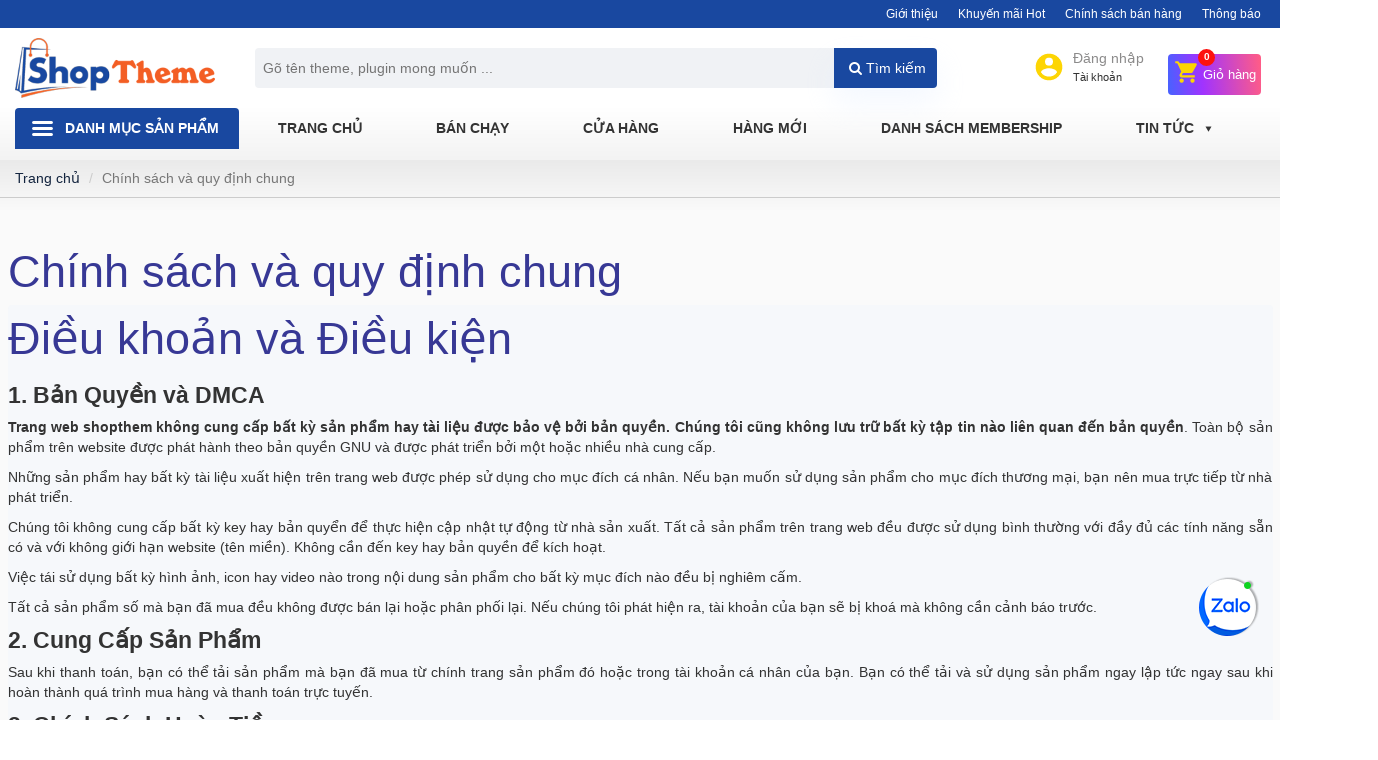

--- FILE ---
content_type: text/html; charset=UTF-8
request_url: https://shoptheme.com.vn/chinh-sach-va-quy-dinh-chung.html
body_size: 18266
content:
<!DOCTYPE html>
<!--[if IE 6]>
<html id="ie6" class="ie" dir="ltr" lang="vi">
<![endif]-->
<!--[if IE 7]>
<html id="ie7" class="ie" dir="ltr" lang="vi">
<![endif]-->
<!--[if IE 8]>
<html id="ie8" class="ie" dir="ltr" lang="vi">
<![endif]-->
<!--[if IE 9]>
<html class="ie" dir="ltr" lang="vi">
<![endif]-->
<!--[if !(IE 6) | !(IE 7) | !(IE 8)  ]><!-->
<html lang="vi">
<head>
    <meta charset="utf-8">
    <meta http-equiv="X-UA-Compatible" content="IE=edge">
    <meta name="viewport" content="width=device-width, initial-scale=1">
    <link href="https://shoptheme.com.vn/assets/images/favicon.png" rel="shortcut icon" />
    <!-- CSRF Token -->
    <meta name="csrf-token" content="gpUEmMpnclDFqKUUFna4QP1OANUykEjEz6tNDZx8">
    <!--[if lt IE 9]>
    <script src="https://shoptheme.com.vn/js/html5.js" type="text/javascript"></script>
    <script src="https://shoptheme.com.vn/js/selectivizr.js" type="text/javascript"></script>
    <script src="https://shoptheme.com.vn/js/css3-mediaqueries.js" type="text/javascript"></script>
    <![endif]-->
    <!--[if lt IE 10]>
    <script src="https://shoptheme.com.vn/js/matchMedia.js" type="text/javascript"></script>
    <![endif]-->
    <!--[if lt IE 11]>
    <link  rel="stylesheet" src="https://shoptheme.com.vn/css/css-ie.css">
    <![endif]-->
    <title>Chính sách và quy định chung | Shop Theme Wordpress mua bán theme, plugin giá rẻ</title>
<meta name="keywords" content="Chính sách và quy định chung,shop theme, cho theme, chợ wordpress,mua theme, mua plugin,chia sẻ" />
<meta name="description" content="Chính sách và quy định chung | Shop Theme Wordpress mua bán theme, plugin giá rẻ chính hãng 100% từ nhà cung cấp, hỗ trợ update trọn đời" />
<!--Facebook Seo-->
<meta property="og:title" content="Chính sách và quy định chung | Shop Theme Wordpress mua bán theme, plugin giá rẻ" />
<meta property="og:description" content="Chính sách và quy định chung | Shop Theme Wordpress mua bán theme, plugin giá rẻ chính hãng 100% từ nhà cung cấp, hỗ trợ update trọn đời" />
<meta property="og:url" content="http://shoptheme.com.vn/chinh-sach-va-quy-dinh-chung.html" />
<meta property="og:type" content="article" />
<meta property="og:image" content="https://shoptheme.com.vn/images/logo_1397577072.png" />
<link rel="canonical" href="https://shoptheme.com.vn/chinh-sach-va-quy-dinh-chung.html" />
	
<link href='//fonts.googleapis.com' rel='dns-prefetch'/>
<link href='//ajax.googleapis.com' rel='dns-prefetch'/>
<link href='//apis.google.com' rel='dns-prefetch'/>
<link href='//connect.facebook.net' rel='dns-prefetch'/>
<link href='//www.facebook.com' rel='dns-prefetch'/>
<link href='//twitter.com' rel='dns-prefetch'/>
<link href='//www.google-analytics.com' rel='dns-prefetch'/>
<link href='//www.googletagservices.com' rel='dns-prefetch'/>
<link href='//pagead2.googlesyndication.com' rel='dns-prefetch'/>
<link href='//googleads.g.doubleclick.net' rel='dns-prefetch'/>
<link href='//static.xx.fbcdn.net' rel='dns-prefetch'/>
<link href='//platform.twitter.com' rel='dns-prefetch'/>
<link href='//syndication.twitter.com' rel='dns-prefetch'/>
<base href="https://shoptheme.com.vn/"/>
<meta name="robots" content="index,follow,noodp" />
<meta name="author" content="Shop Theme" />
<meta name="copyright" content="Copyright&copy;2020 Shop Theme.　All Right Reserved. Thiết kế web bởi shoptheme.com.vn" />
<meta http-equiv="content-script-type" content="text/javascript" />
<meta http-equiv="content-style-type" content="text/css" />
<meta http-equiv="content-language" content="vi" />
<meta name="robots" content="notranslate"/>
<link rev="made" href="mailto:chowordpress@gmail.com" />
<meta name="distribution" content="global" />
<meta name="rating" content="general" />
<meta property="og:site_name" content="Shop Theme" />
<link rel="index" href="https://shoptheme.com.vn/" />
<script type='application/ld+json'>
{
	"@context":"http:\/\/schema.org",
	"@type":"WebSite",
	"@id":"#website",
	"url":"https://shoptheme.com.vn/",
	"name":"Shop Theme",
	"alternateName":"Shop Theme Wordpress mua bán theme, plugin giá rẻ",
	"potentialAction":{"@type":"SearchAction","target":"https://shoptheme.com.vn/?s={search_term_string}","query-input":"required name=search_term_string"
	}
	}
</script>
<script type='application/ld+json'>
{
	"@context":"http:\/\/schema.org",
	"@type":"Organization",
	"url":"https://shoptheme.com.vn/",
	"foundingDate": "2020",
	"founders": [
	 {
	 "@type": "Person",
	 "name": "Shop Theme"
	 }],
	 "address": {
	 "@type": "PostalAddress",
	 "streetAddress": "Hồ Chí Minh",
	 "addressLocality": "Hồ Chí Minh City",
	 "addressRegion": "Quận 10",
	 "postalCode": "700000",
	 "addressCountry": "Việt Nam"
	 },
	 "contactPoint": {
	 "@type": "ContactPoint",
	 "contactType": "customer support",
	 "telephone": "[+84869627564]",
	 "email": "chowordpress@gmail.com"
	 },
	"sameAs":["https:\/\/www.facebook.com\/test\/",
	"https:\/\/www.linkedin.com\/in\/chowordpress\/",
	"https:\/\/www.youtube.com\/user\/chowordpress",
	"https:\/\/twitter.com\/chowordpress"],
	"@id":"#organization",
	"name":"Shop Theme",
	"logo":"https://shoptheme.com.vn/assets/images/logo-shoptheme.png"
}
</script>    <!-- Styles -->
    
    <link rel="stylesheet" href="https://shoptheme.com.vn/assets/css/theme.min.css">
    <script type="text/javascript" src="https://shoptheme.com.vn/assets/js/jquery.theme.js"></script>
    
     
        <!-- <script type='text/javascript' src="https://shoptheme.com.vn/js/addthis_widget.js#pubid=ra-5e3e8f614cf664e1"></script> -->
            <script type="text/javascript">
        var islogin='';
        var ref='';var isiOS='';
        var isAndroid='';
        var isFreeShip='';
        var site = 'https://shoptheme.com.vn';
    </script>
     <!-- Google tag (gtag.js) -->
<script async src="https://www.googletagmanager.com/gtag/js?id=G-PSY9V5N8M3"></script>
<script>
  window.dataLayer = window.dataLayer || [];
  function gtag(){dataLayer.push(arguments);}
  gtag('js', new Date());

  gtag('config', 'G-PSY9V5N8M3');
</script>
    <!-- Google Tag Manager -->
<script>(function(w,d,s,l,i){w[l]=w[l]||[];w[l].push({'gtm.start':
    new Date().getTime(),event:'gtm.js'});var f=d.getElementsByTagName(s)[0],
    j=d.createElement(s),dl=l!='dataLayer'?'&l='+l:'';j.async=true;j.src=
    'https://www.googletagmanager.com/gtm.js?id='+i+dl;f.parentNode.insertBefore(j,f);
    })(window,document,'script','dataLayer','GTM-MPZLH3W');</script>
    <!-- End Google Tag Manager -->
        <script type="text/javascript">
        jQuery(document).ready(function($){
            var goToCartIcon = function($addTocartBtn){
                var $cartIcon = $(".my-cart-icon");
                var $image = $('<img width="30px" height="30px" src="' + $addTocartBtn.data("image") + '" alt=""/>').css({"position": "fixed", "z-index": "999"});
                $addTocartBtn.prepend($image);
                var position = $cartIcon.position();
                $image.animate({
                    top: position.top,
                    left: position.left
                }, 500 , "linear", function() {
                    $image.remove();
                });
            }
            $('.btn-cart-list').myCart({
                currencySymbol: '₫',
                classCartIcon: 'my-cart-icon',
                classCartBadge: 'my-cart-badge',
                classProductQuantity: 'my-product-quantity',
                classProductRemove: 'my-product-remove',
                classCheckoutCart: 'my-cart-checkout',
                classDeleteCart: 'my-cart-delete-all',
                linkProduct:'https://shoptheme.com.vn/cua-hang/',
                linkCheckOutProduct:'https://shoptheme.com.vn/checkout/',
                classBackCart: 'my-cart-back',
                affixCartIcon: true,
                showCheckoutModal: true,
                numberOfDecimals: 0,
                cartItems: [],
                clickOnAddToCart: function($addTocart){
                    const el = document.querySelector('#user');
                    goToCartIcon($addTocart);
                },
                addTocartPHP: function (products_id, totalQuantity,avariable) {
                    cartAction('add',products_id,totalQuantity,avariable);
                },
                deleteAllCart: function() {
                    cartAction('empty',1,2);
                },
                updateOutCart: function (products, totalQuantity,avariable) {
                    cartAction('update',products, totalQuantity,avariable);
                },
                removeProductID: function (products) {
                    cartAction('remove',products);
                },
                afterAddOnCart: function(products, totalPrice, totalQuantity) {
                },
                clickOnCartIcon: function($cartIcon, products, totalPrice, totalQuantity) {
                },
                checkoutCart: function(products, totalPrice, totalQuantity) {
                    location.href ='https://shoptheme.com.vn/cart/';
                },
                getDiscountPrice: function(products, totalPrice, totalQuantity) {
                    console.log("calculating discount", products, totalPrice, totalQuantity);
                    return totalPrice * 0.5;
                }
            });
        });
    </script>
    <meta name="_token" content="gpUEmMpnclDFqKUUFna4QP1OANUykEjEz6tNDZx8">
	
    <style>
        .fb_iframe_widget, .fb_iframe_widget span, .fb_iframe_widget span iframe[style]{
            width: auto!important;
            min-width: 399px;
        }
button.btn.btn-primary.tbl_load_more {
    padding: 10px 25px;
    position: relative;
    overflow: hidden;
    z-index: 2;
    border-radius: 4px;
    font-size: 17px;
    display: inline-block;
    border: none;
}
.top_header .logo-page {
    overflow: hidden;
}
@media  screen and (min-width: 900px) {
    .logo-page:before {
        content: "";
        position: absolute;
        left: -665px;
        top: -460px;
        width: 220px;
        height: 15px;
        background-color: rgba(255, 255, 255, .5);
        -webkit-transform: rotate(-45deg);
        -moz-transform: rotate(-45deg);
        -ms-transform: rotate(-45deg);
        -o-transform: rotate(-45deg);
        transform: rotate(-45deg);
        -webkit-animation: searchLights 1.5s ease-out 1s infinite;
        -o-animation: searchLights 1.5s ease-out 1s infinite;
        animation: searchLights 1.5s ease-out 1s infinite;
    }
}

@-webkit-keyframes searchLights {
    0% {
        left: -100px;
        top: 0;
    }
    to {
        left: 250px;
        top: 0;
    }
}

@-o-keyframes searchLights {
    0% {
        left: -100px;
        top: 0;
    }
    to {
        left: 250px;
        top: 0;
    }
}

@-moz-keyframes searchLights {
    0% {
        left: -100px;
        top: 0;
    }
    to {
        left: 250px;
        top: 0;
    }
}

@keyframes  searchLights {
    0% {
        left: -100px;
        top: 0;
    }
    to {
        left: 250px;
        top: 0;
    }
}
#selling_sale_home .product-item {
    max-height: 91px;
}
    </style>
</head>
<body class="client_body">
    <!-- Google Tag Manager (noscript) -->
<noscript><iframe src="https://www.googletagmanager.com/ns.html?id=GTM-MPZLH3W"
height="0" width="0" style="display:none;visibility:hidden"></iframe></noscript>
<!-- End Google Tag Manager (noscript) -->
<div id="app" class="page-site">
    <header class="header_site main-header" id="site_header">
        <div class="top_menu clear">
            <div class="container clear">
                <nav class="nav_top_bar clear">
                <ul id="topbar_menu_top" class="main-menu clear" itemscope itemtype="http://schema.org/SiteNavigationElement">
                            <li class="menu-item level1 ">
                    <a href="#" target="_self" rel="dofollow">Giới thiệu</a>
                                    </li>
                            <li class="menu-item level1 ">
                    <a href="#" target="_self" rel="dofollow">Khuyến mãi Hot</a>
                                    </li>
                            <li class="menu-item level1 ">
                    <a href="#" target="_self" rel="dofollow">Chính sách bán hàng</a>
                                    </li>
                            <li class="menu-item level1 ">
                    <a href="#" target="_self" rel="dofollow">Thông báo</a>
                                    </li>
                    </ul><!-- /.menu -->
    </nav>            </div>
        </div>
		<div class="header3" >
                <div class="top_header clear">
					<div class="container clear">
						<div class="header_head_group flex-container clear">
							<button type="button" class="navbar-toggle menu_mobile_header toggle-menu menu-left push-body jPushMenuBtn" data-toggle="collapse" data-target="#main_navigation" aria-expanded="false"> <span class="sr-only">Toggle navigation</span> <span class="bar1"></span> <span class="bar2"></span> <span class="bar3"></span> </button>
                            <div class="menu-top-left">
                                <div class="logo-page clear">
                                                                            <a class="logo" href="https://shoptheme.com.vn"><img src="https://shoptheme.com.vn/assets/images/logo-shoptheme.png" alt="Shop Theme Wordpress"/></a>
                                                                    </div>
                                <div class="box_search_header">
                                    <form id="search_mini_form" action="https://shoptheme.com.vn/search" method="get">
                                        <meta itemprop="target" content="https://shoptheme.com.vn/search?query_string={v}"/>
                                         <div class="form-search input-group">
                                            <input class="search_input" type="text" name="query_string" value="" class="input-group-field input-text" maxlength="50" autocomplete="off" placeholder="Gõ tên theme, plugin mong muốn ..."/>
                                            <button type="submit" id="tbl_search_header" title="search" class="icon-fallback-text">
                                                <i class="fa fa-search"></i> Tìm kiếm
                                            </button>
                                            <div id="search_autocomplete" class="search-autocomplete"></div>
                                         </div>
                                    </form>
                                </div>
                                <div class="icon_search_mobi mobile">
                                	<a href="javascript:void(0)" class="btn-search-mobi"><i class="fa fa-search" aria-hidden="true"></i></a>
                                </div>
                                <div class="mobile icon_cart_mobi">
                                    <a class="icon_cart_tbn_a" href="/cart" >
                                         <svg width="1em" height="1em" viewBox="0 0 24 24" class="iconCart_2ayd"><path fill-rule="evenodd" d="M8 18c-1.104 0-1.99.895-1.99 2 0 1.104.886 2 1.99 2a2 2 0 000-4m10 0c-1.104 0-1.99.895-1.99 2 0 1.104.886 2 1.99 2a2 2 0 000-4M4 2H1.999v1.999H4l3.598 7.588-1.353 2.451A2 2 0 008 17h12v-2H8.423a.249.249 0 01-.249-.25l.03-.121L9.102 13h7.449c.752 0 1.408-.415 1.75-1.029l3.574-6.489A1 1 0 0021 3.999H6.213l-.406-.854A1.997 1.997 0 004 2"></path></svg>
                                        <span class="basel-cart-totals">
                                            <span class="basel-cart-number badge badge-notify my-cart-badge">0</span>
                                            <span class="subtotal-divider">/</span>
                                            <span class="basel-cart-subtotal">
                                               <span id="price_total_view1" class="woocommerce-Price-amount amount">0 </span><span class="woocommerce-Price-currencySymbol">₫</span>
                                            </span>
                                        </span>
                                    </a>
                                </div>
                            </div>
                            <div class="menu-top-right">
                                <ul class="nav_login_resign_group_header clear">
                                    <li  class="customer-icon">
                                                                                    <a href="#myModal" class="r-lnk" data-toggle="modal" data-target="#myModal" data-backdrop="false">
                                                <svg xmlns="http://www.w3.org/2000/svg" viewBox="0 0 48 48" width="32" height="32"><g data-name="Layer 2"><g data-name="Layer 1"><path d="M24,4A20,20,0,1,0,44,24,20,20,0,0,0,24,4Zm0,6a6,6,0,1,1-6,6A6,6,0,0,1,24,10Zm0,28.4A14.4,14.4,0,0,1,12,32c.06-4,8-6.16,12-6.16S35.94,28,36,32A14.4,14.4,0,0,1,24,38.4Z"></path><path d="M0,0H48V48H0Z" fill="none"></path></g></g></svg>
                                                <span class="user_text">
                                                    <span class="text_txt">Đăng nhập</span>
                                                    <small>Tài khoản</small>
                                                </span>
                                            </a>
                                                                            </li>
                                                                        <li class="my-card my-cart-icon shopping-cart basel-cart-design-2">
                                        <a class="icon_cart_tbn_a" href="/checkout" >
                                           <span class="icon-cart-header">
                                                <svg width="1em" height="1em" viewBox="0 0 24 24" class="iconCart_2ayd"><path fill-rule="evenodd" d="M8 18c-1.104 0-1.99.895-1.99 2 0 1.104.886 2 1.99 2a2 2 0 000-4m10 0c-1.104 0-1.99.895-1.99 2 0 1.104.886 2 1.99 2a2 2 0 000-4M4 2H1.999v1.999H4l3.598 7.588-1.353 2.451A2 2 0 008 17h12v-2H8.423a.249.249 0 01-.249-.25l.03-.121L9.102 13h7.449c.752 0 1.408-.415 1.75-1.029l3.574-6.489A1 1 0 0021 3.999H6.213l-.406-.854A1.997 1.997 0 004 2"></path></svg>
                                           </span>
                                           <span class="title-cart">Giỏ hàng</span>
                                            <span class="basel-cart-totals">
                                                <span class="basel-cart-number badge badge-notify my-cart-badge">0</span>
                                                <span class="subtotal-divider">/</span>
                                                <span class="basel-cart-subtotal">
                                                   <span id="price_total_view1" class="woocommerce-Price-amount amount">0 </span><span class="woocommerce-Price-currencySymbol">₫</span>
                                                </span>
                                            </span>
                                        </a>
                                        <div class="dropdown-wrap-cat">
                                            <div class="dropdown-cat">
                                                <div class="widget woocommerce widget_shopping_cart">
                                                    <div class="widget_shopping_cart_content">
                                                                                                                <p class="woocommerce-mini-cart__total total"><strong>Tổng tiền:</strong> <span class="woocommerce-Price-amount amount" id="price_total_view2">0 <span class="woocommerce-Price-currencySymbol">₫</span></span></p>
                                                        <p class="woocommerce-mini-cart__buttons buttons"><a href="https://shoptheme.com.vn/checkout/" class="button checkout wc-forward mini-cart-checkout">Thanh toán</a></p>
                                                    </div><!--widget_shopping_cart_content-->
                                                </div><!--widget_shopping_cart-->
                                            </div><!--dropdown-cat-->
                                        </div><!--dropdown-wrap-cat-->
                                    </li>
                                </ul>
                            </div>
						</div>
					</div><!--container-->	
				</div><!--top_header-->
				<div class="header_bottom clear menu_nav_header"> 
					<div class="container clear">
                        <div class="menu_primary clear">
							<div class="menu_primary clear releted">
	<div class="nav_right container_right">
		<nav class="nav-main clear">
										<ul id="primary_menu_top" class="main-menu clear" itemscope itemtype="http://schema.org/SiteNavigationElement">
											<li class="menu-item level1 ">
							<a href="#" target="_self" rel="dofollow">Danh mục sản phẩm</a>
															<ul class="menu-item has-sub">
																			<li class="sub-menu-item level2 ">
																							<a target="_self" rel="dofollow" href="/wordpress-themes.html">Wordpress Themes</a>
																																</li>
																			<li class="sub-menu-item level2 ">
																							<a target="_self" rel="dofollow" href="/wordpress-plugins.html">Wordpress Plugins</a>
																																</li>
																			<li class="sub-menu-item level2 ">
																							<a target="_self" rel="dofollow" href="/plugins-code-tay.html">Plugins code tay</a>
																																</li>
																			<li class="sub-menu-item level2 ">
																							<a target="_self" rel="dofollow" href="/mua-theme.html">Mua theme</a>
																																</li>
																			<li class="sub-menu-item level2 ">
																							<a target="_self" rel="dofollow" href="/mien-phi-hang-tuan.html">Miễn phí hàng tuần</a>
																																</li>
																	</ul><!-- /.sub-menu -->
													</li>
											<li class="menu-item level1 ">
							<a href="/" target="_self" rel="dofollow">Trang chủ</a>
													</li>
											<li class="menu-item level1 ">
							<a href="/ban-chay.html" target="_self" rel="dofollow">Bán chạy</a>
													</li>
											<li class="menu-item level1 ">
							<a href="/cua-hang" target="_self" rel="dofollow">Cửa hàng</a>
													</li>
											<li class="menu-item level1 ">
							<a href="https://shoptheme.com.vn/mau-web-thiet-ke-san.html" target="_self" rel="dofollow">Hàng mới</a>
													</li>
											<li class="menu-item level1 ">
							<a href="/danh-sach-membership.html" target="_self" rel="dofollow">Danh sách membership</a>
															<ul class="menu-item has-sub">
																			<li class="sub-menu-item level2 ">
																							<a target="_self" rel="dofollow" href="item/goi-tai-item-1-thang.html">Gói tải item 1 tháng</a>
																																</li>
																			<li class="sub-menu-item level2 ">
																							<a target="_self" rel="dofollow" href="/danh-sach-membership/goi-tai-item-1-nam.html">Gói tải item 1 năm</a>
																																</li>
																			<li class="sub-menu-item level2 ">
																							<a target="_self" rel="dofollow" href="/danh-sach-membership/goi-tai-item-tron-doi.html">Gói tải item trọn đời</a>
																																</li>
																	</ul><!-- /.sub-menu -->
													</li>
											<li class="menu-item level1 has_level1">
							<a href="/tin-tuc" target="_self" rel="dofollow">Tin tức</a>
															<ul class="menu-item has-sub">
																			<li class="sub-menu-item level2 ">
																							<a target="_self" rel="dofollow" href="/khuyen-mai.html">Khuyến mãi</a>
																																</li>
																			<li class="sub-menu-item level2 ">
																							<a target="_self" rel="dofollow" href="/cam-nang-kien-thuc.html">Cẩm nang kiến thức</a>
																																</li>
																			<li class="sub-menu-item level2 ">
																							<a target="_self" rel="dofollow" href="/chia-se.html">Chia sẻ</a>
																																</li>
																	</ul><!-- /.sub-menu -->
													</li>
											<li class="menu-item level1 ">
							<a href="/lien-he" target="_self" rel="dofollow">Liên hệ</a>
													</li>
									</ul><!-- /.menu -->
					</nav><!--nav-main-->
	</div>
</div>
						</div><!--menu_primary-->
					</div>	
				</div>
		</div><!--header3-->	
    </header><!--header-site-->
    <div class="main-container main-body clear" id="main-container">
        
        <main id="site-content" class="site-content clear">
        <div id="public-main" class="clear body_content_inc">
            <div class="breadcrumbs-group-container clear">
    <div class="container clear">
        <div class="breadcrumbs_top_page clear">
            <div class="breadcrumbs-item fl">
                <ol class="breadcrumb">
        
                            <li class="breadcrumb-item"><a href="https://shoptheme.com.vn">Trang chủ</a></li>
            
        
                            <li class="breadcrumb-item active">Chính sách và quy định chung</li>
            
            </ol>


            </div>
        </div>
    </div>
</div>
<!--home-index-->
<div class="main_content clear">
    <div class="container clear">
        <div class="body-container border-group clear">
            <section id="section" class="section clear">
                <div class="group-section-wrap clear row">
                    <div class="leftContent col-xs-12 col-sm-12 col-md-12">
                        <div class="row row-content">
                            <div class="listNews clear">
                                <h1 class="title_product"><span>Chính sách và quy định chung</span></h1>
                                <div class="description hidden">
                                    
                                </div>
                                <div class="contentNews news_page_gs boxImg clear">
                                                                        <div class="entry-post entry_content_details entry_content_news clear">
                                        <div class=" hidden likeButton firts_like clear">
                                            <div class="l author_pulic">
                                                <span class="title_rat">Đánh giá bài viết:</span><span class="rating r-5" title="Rated 5"></span> <span class="dot">. Bởi:</span> <span class="pople">Sơn Tùng</span>                                            </div>
                                            <div class="fbLikeButton r">
                                                <ul class="social_like_single social_end_content clear">
                                                    <li class="linkin">
                                                        <script type="IN/Share" data-url="https://shoptheme.com.vn/chinh-sach-va-quy-dinh-chung.html"></script>
                                                    </li>
                                                    <li class="twitter_btn">
                                                        <a href="https://twitter.com/share" class="twitter-share-button" data-url="https://shoptheme.com.vn/chinh-sach-va-quy-dinh-chung.html" rel="nofollow">Tweet</a>
                                                    </li>
                                                    <li class="fb_btn fb-like-tbn">
                                                        <div class="fb-like" data-href="https://shoptheme.com.vn/chinh-sach-va-quy-dinh-chung.html" data-layout="button_count" data-action="like" data-show-faces="true" data-share="false"></div>
                                                    </li>
                                                    <li class="fb_btn fb-share-tbn">
                                                        <div class="fb-share-button" data-href="https://shoptheme.com.vn/chinh-sach-va-quy-dinh-chung.html" data-layout="button_count" data-size="small" data-mobile-iframe="true"></div>
                                                    </li>

                                                </ul>
                                                <!--social_tbl_like_group-->
                                            </div>
                                        </div>
                                        <!--likeButton-->
                                        <div class="clear details-sumary">
                                            <!--?xml encoding="utf-8" ?-->
<h1>Điều khoản và Điều kiện</h1>

<h3 id="1">1. Bản Quyền và DMCA</h3>

<p><strong>Trang web shopthem không cung cấp bất kỳ sản phẩm hay tài liệu được bảo vệ bởi bản quyền. Chúng tôi cũng không lưu trữ bất kỳ tập tin nào liên quan đến bản quyền</strong>. Toàn bộ sản phẩm trên website được phát hành theo bản quyền GNU và được phát triển bởi một hoặc nhiều nhà cung cấp.</p>

<p>Những sản phẩm hay bất kỳ tài liệu xuất hiện trên trang web được phép sử dụng cho mục đích cá nhân. Nếu bạn muốn sử dụng sản phẩm cho mục đích thương mại, bạn nên mua trực tiếp từ nhà phát triển.</p>

<p>Chúng tôi không cung cấp bất kỳ key hay bản quyển để thực hiện cập nhật tự động từ nhà sản xuất. Tất cả sản phẩm trên trang web đều được sử dụng bình thường với đầy đủ các tính năng sẵn có và với không giới hạn website (tên miền). Không cần đến key hay bản quyền để kích hoạt.</p>

<p>Việc tái sử dụng bất kỳ hình ảnh, icon hay video nào trong nội dung sản phẩm cho bất kỳ mục đích nào đều bị nghiêm cấm.</p>

<p>Tất cả sản phẩm số mà bạn đã mua đều không được bán lại hoặc phân phối lại. Nếu chúng tôi phát hiện ra, tài khoản của bạn sẽ bị khoá mà không cần cảnh báo trước.</p>

<h3 id="2">2. Cung Cấp Sản Phẩm</h3>

<p>Sau khi thanh toán, bạn có thể tải sản phẩm mà bạn đã mua từ chính trang sản phẩm đó hoặc trong tài khoản cá nhân của bạn. Bạn có thể tải và sử dụng sản phẩm ngay lập tức ngay sau khi hoàn thành quá trình mua hàng và thanh toán trực tuyến.</p>

<h3 id="3">3. Chính Sách Hoàn Tiền</h3>

<p>Chúng tôi không hoàn tiền sau khi đơn hàng đã hoàn tất trừ trường hợp sản phẩm không thể sử dụng được bình thường.</p>

<p>Nếu sản phẩm không thể sử dụng được, chúng tôi sẽ cần thời gian để tìm hiểu và sửa lỗi. Nếu không, chúng tôi sẽ hoàn tiền lại cho bạn.</p>

<h3 id="4">4. Chính Sách Hỗ Trợ</h3>

<p>Chúng tôi tư vấn và hướng dẫn kỹ thuật miễn phí thông qua hệ thống email và hỗ trợ trực tuyến trên website. Ví dụ, chúng tôi có thể hỗ trợ trong việc cài đặt sản phẩm.</p>

<p>Chúng tôi không phải người sản xuất trực tiếp ra sản phẩm, nên khả năng hỗ trợ kỹ thuật có giới hạn.&nbsp;<strong>Chúng tôi không thay đổi tính năng của sản phẩm hay sửa lỗi sản phẩm từ nhà cung cấp.</strong></p>

<p>Nếu bạn cần hỗ trợ cài đặt hay cấu hình sản phẩm đã mua trên website, xin hãy liên hệ với chúng tôi.</p>                                        </div>
                                        <!--details-sumary-->
                                        <div class="likeButton firts_like clear">
                                            <div class="fbLikeButton r">
                                                <ul class="social_like_single social_end_content clear">
                                                    <li class="linkin">
                                                        <script type="IN/Share" data-url="https://shoptheme.com.vn/chinh-sach-va-quy-dinh-chung.html"></script>
                                                    </li>
                                                    <li class="twitter_btn">
                                                        <a href="https://twitter.com/share" class="twitter-share-button" data-url="https://shoptheme.com.vn/chinh-sach-va-quy-dinh-chung.html" rel="nofollow">Tweet</a>
                                                    </li>
                                                    <li class="fb_btn fb-like-tbn">
                                                        <div class="fb-like" data-href="https://shoptheme.com.vn/chinh-sach-va-quy-dinh-chung.html" data-layout="button_count" data-action="like" data-show-faces="true" data-share="false"></div>
                                                    </li>
                                                    <li class="fb_btn fb-share-tbn">
                                                        <div class="fb-share-button" data-href="https://shoptheme.com.vn/chinh-sach-va-quy-dinh-chung.html" data-layout="button_count" data-size="small" data-mobile-iframe="true"></div>
                                                    </li>

                                                </ul>
                                                <!--social_tbl_like_group-->
                                            </div>
                                        </div>
                                        <!--likeButton-->


                                        



                                    <div class="clear comment-facebook">
                                        <div class="fb-comments" data-href="https://shoptheme.com.vn/chinh-sach-va-quy-dinh-chung.html" data-width="100%" data-numposts="5" data-colorscheme="light"></div>
                                    </div>
                                    <!--CommentFacebook-->
                                </div>
                                <!--entry-company-details-->
                                                            </div>
                            <!--post_category_list-->

                        </div>
                        <!--listNews-->
                    </div>
                    <!--row-content-->
                </div>
                <!--leftContent-->
                <div class="rightContent col-xs-12 col-sm-12 col-md-12">
                                    </div>
                <!--rightContent-->
        </div>
        </section>
        <!--section-->
    </div>
    <!--body-container-->
</div>
<!--container-->
</div>
<!--main_content-->
        </div><!--public-main-->
    </main>
</div>
            <!--main-container-->
            <footer class="footer_site">
                <div class="footer_group_container">
                    <div class="register_for_email_footer clear">
                        <div class="container clear">
                            <h3>Đăng ký thành viên của Shop Theme</h3>
                            <p>Cùng với hơn 5000+ khách hàng khác. Sử dụng 1000+ theme & plugin bản quyền từ Envato Market!</p>
                            <div class="row six statistics">
                                <div class="col-lg-3 col-md-3 col-sm-6 col-xs-6">
                                    <div class="value">
                                        1851
                                    </div>
                                    <div class="label">Code &amp; Themes, Plugin</div>
                                </div>
                                <div class="col-lg-3 col-md-3 col-sm-6 col-xs-6">
                                    <div class="value">
                                        1510
                                    </div>
                                    <div class="label">Lượt tải</div>
                                </div>
                                <div class="col-lg-3 col-md-3 col-sm-6 col-xs-6">
                                    <div class="value">
                                        885
                                    </div>
                                    <div class="label">Lượt mua</div>
                                </div>
                                <div class="col-lg-3 col-md-3 col-sm-6 col-xs-6">
                                    <div class="value">
                                        1310
                                    </div>
                                    <div class="label">Thành viên</div>
                                </div>
                            </div>
                            <a href="https://shoptheme.com.vn/gioi-thieu.html" rel="nofollow" class="readmore-chowordpress">Xem thêm</a><a href="javascript:void(0)" data-toggle="modal" data-target="#myModal" data-backdrop="false" rel="nofollow" class="join-chowordpress">Tham gia ngay!</a>
                        </div>
                    </div>
                    <!--register_for_email_footer-->
                    <div class="middleFooter clear">
                        <div class="foot_container container clear">
                            <div class="row">
                                <div class="col-lg-5 col-md-5 col-sm-12 first-col col_menu_footer about_menu_footer">
                                    <h5>Về Shop Theme</h5>
                                    <div class="content_middle_item clear">
                                        <ul id="footer_menu" class="mn-foot " itemscope itemtype="http://schema.org/SiteNavigationElement">
                                        <li class="menu-item ">
                                                    <ul class="menu-item has-sub">
                                                                    <li class="sub-menu-item level5 "><a target="_self" rel="dofollow" href="/gioi-thieu.html">Giới thiệu</a></li>
                                                                    <li class="sub-menu-item level5 "><a target="_self" rel="dofollow" href="/chinh-sach-va-quy-dinh-chung.html">Điều khoản bảo mật</a></li>
                                                                    <li class="sub-menu-item level5 "><a target="_self" rel="dofollow" href="/lien-he">Liên hệ</a></li>
                                                                
                            </ul>
                                            </li>
                                        <li class="menu-item ">
                                                    <ul class="menu-item has-sub">
                                                                    <li class="sub-menu-item level5 "><a target="_self" rel="dofollow" href="/">Chính sách đổi trả</a></li>
                                                                    <li class="sub-menu-item level5 "><a target="_self" rel="dofollow" href="/lien-he">Chăm sóc khách hàng</a></li>
                                                                
                            </ul>
                                            </li>
                                    </ul><!-- /.menu -->
                                            </div>
                                    <!--content_middle_item-->
                                </div>
                                <div class="col-lg-3 col-md-3 col-sm-6 col_menu_footer payment_menu_footer">
                                    <h5>Phương thức thanh toán</h5>
                                    <div class="content_middle_item clear">
                                        Chấp nhận tất cả phương thức thanh toán, vui lòng inbox admin để được hỗ trợ.
                                                                            </div>
                                    <!--content_middle_item-->

                                </div>
                                <div class="col-lg-4 col-md-4 col-sm-6 col_menu_footer transporting_menu_footer">
                                    <h5>Trao đổi , hỏi đáp qua nhóm FB</h5>
                                    <div class="content_middle_item clear">
                                        <p>Nhóm được lập ra để trao đổi mua bán về theme, plugin và hỏi đáp kiến thức về WordPress.</p>
                                        <a href="https://www.facebook.com/groups/shoptheme.com.vn/" target="_blank" rel="noreferrer"><img src="https://shoptheme.com.vn/img/icon-logo-facebook.png" alt="icon logo facebook Shop Theme" style="width: 40px;"></a>
                                        <a href="https://www.youtube.com/channel/UC_8xX3FwRuWwlXY43kF26lQ" target="_blank" rel="noreferrer"><img src="https://shoptheme.com.vn/img/icon-youtube.png" alt="icon logo youtube Shop Theme" style="width: 40px;"></a>
                                    </div>
                                    <!--content_middle_item-->
                                </div>
                            </div>
                        </div>
                        <div class="foot_container clear">
                            <div class="info_company_footer container clear">
                                <h4 class="title_cpn"><span>Shop Theme - Trang mua bán Theme và Plugin bản quyền số 1 Việt Nam</span></h4>
                                <div class="content_middle_item clear">
                                    <ul class="info-company address_end">
          <li>shoptheme.com.vn là chợ trung gian giữa người mua và người bán, không có trách nhiệm bản quyền và can thiệp vào việc mua bán của hai bên.</li>
</ul>
<ul class="info-company hotline_end">
         <li><img src="/img/icon-phone.png" alt="Hotline Chợ WordPress"> Hotline + Zalo: 0898387566</li>
<li><a href="https://www.facebook.com/shoptheme.com.vn" target="_blank" rel="noreferrer"><img src="/img/icon-facebook.png" alt="Facebook Shop Theme"> https://www.facebook.com/shoptheme.com.vn</a></li>
<li><a href="https://zalo.me/g/hspcvl363" target="_blank" rel="noreferrer"><img src="/img/logo-zalo.jpg" alt="Shop Theme Việt Nam" style="
    width: 15px;
"> https://zalo.me/mtuan2356</a></li>
         <li><img src="/img/icon-email.png" alt="Email Shop Theme"> <a href="/cdn-cgi/l/email-protection" class="__cf_email__" data-cfemail="ef9c87809f9b878a828ac18c8082c19981af88828e8683c18c8082">[email&#160;protected]</a></li>
         <li><img src="/img/icon-link-web.png" alt="Website Shop Theme"> https://shoptheme.com.vn</li>
</ul>
                                </div>
                            </div>
                        </div>
                    </div>
                    <!--middleFooter-->
                    <div class="lastFooter copyrights_end">
                        <span>Copyrights &copy; 2026 Shop Theme. All rights reserved. </span>
                        <a href="//www.dmca.com/Protection/Status.aspx?ID=1b748e8f-626d-4d3a-80d6-2dcbfa8692e4" title="DMCA.com Protection Status" class="dmca-badge"> <img src="https://images.dmca.com/Badges/dmca_protected_sml_120b.png?ID=1b748e8f-626d-4d3a-80d6-2dcbfa8692e4" alt="DMCA.com Protection Status" /></a>
                    </div>
                </div>
            </footer>
            <!--Footer-->
            <p id="back-top" class="backtop stuck" style="display: block;"><a href="#" title="Về đầu trang"><img src="https://shoptheme.com.vn/img/icon-back-to-top.png" alt="back top"></a></p>
            <div id="myModal" class="modal fade in">
                <div class="modal-dialog modal-login">
                    <div class="modal-content">
                        <div class="login-form">
                            <form method="POST" action="https://shoptheme.com.vn/customer/login">
                                <input type="hidden" name="_token" value="gpUEmMpnclDFqKUUFna4QP1OANUykEjEz6tNDZx8">
                                <div class="title-modal">
                                    <h3 class="text-center fs18 bold">Đăng nhập</h3>
                                    <button type="button" class="close" data-dismiss="modal" aria-hidden="true">×</button>
                                </div>
                                <div class="form-group">
                                    <div class="input-group">
                                        <span class="input-group-addon"><i class="fa fa-user"></i></span>
                                        <input type="text" class="form-control" name="email" placeholder="Email hoặc Số điện thoại" required="" autofocus="">
                                    </div>
                                </div>
                                <div class="form-group">
                                    <div class="input-group">
                                        <span class="input-group-addon"><i class="fa fa-lock"></i></span>
                                        <input type="password" class="form-control" name="password" placeholder="Mật khẩu" required="">
                                    </div>
                                </div>
                                <div class="form-group">
                                    <button type="submit" class="btn btn-primary login-btn btn-block">Đăng nhập</button>
                                </div>
                                <div class="clearfix">
                                    <label class="pull-left checkbox-inline"><input type="checkbox"> Ghi nhớ</label>
                                    <a href="https://shoptheme.com.vn/forget-password" class="pull-right">Quên mật khẩu?</a>
                                </div>
                                
                        <p class="text-center text-muted register_here">Chưa có tài khoản? <a href="https://shoptheme.com.vn/customer/create">Đăng ký ngay!</a></p>
                        </form>
                    </div>
                </div>
            </div>
            </div>
                        <div class="modal fade" id="searchModal" tabindex="-1" role="dialog" aria-labelledby="myModalLabel">
                <div class="modal-dialog" role="document">
                    <div class="modal-content">
                        <div class="modal-header">
                            <button type="button" class="close" data-dismiss="modal" aria-label="Close"><span aria-hidden="true">×</span></button>
                        </div>
                        <div class="modal-body">
                            <div class="uppercase bold" style="padding-bottom: 10px;">Tìm kiếm sản phẩm</div>
                            <form method="get" action="https://shoptheme.com.vn/search" class="frm_searchBox_mb">
                                <div class="form-group">
                                    <input type="text" class="form-control" name="search_product" placeholder="Nhập tên sản phẩm bạn muốn tìm">
                                    <button type="submit" class="btn btn-default"><span class="glyphicon glyphicon-search" aria-hidden="true"></span></button>
                                </div>
                            </form>
                        </div>
                    </div>
                </div>
            </div>
            </div>
            <!--#app-->
            <div class="devvn_toolbar">
                <ul>
                    <!-- <li>
                        <style>
                            .devvn_toolbar ul li a#devvn_contact_1 span:after {
                                border-right-color: #81d742;
                            }
                        </style>
                        <a href="tel:0898387566" target="_blank" id="devvn_contact_1" title="Điện thoại" style="background-color: #81d742;">
                            <img width="41" height="41" src="https://tinymedia.vn/wp-content/uploads/2020/09/icon-t1-white.png" class="attachment-full size-full" alt="" loading="lazy"> <span style="color: #ffffff; background-color: #81d742;">Điện thoại</span>
                        </a>
                    </li> -->
                    <li>
                        <style>
                            .devvn_toolbar ul li a#devvn_contact_2 span:after {
                                border-right-color: #1e73be;
                            }
                        </style>
                    </li>
                </ul>
            </div>
            <style>
                @media (min-width: 561px) {
                    .devvn_toolbar {
                        position: fixed;
                        bottom: 10px;
                        left: 10px;
                        z-index: 99999999;
                    }

                    .devvn_toolbar ul {
                        list-style: none;
                        margin: 0;
                        padding: 0;
                    }

                    .devvn_toolbar ul li {
                        padding: 0;
                        margin: 0;
                        list-style: none;
                    }

                    .devvn_toolbar ul li a {
                        display: block;
                        width: 40px;
                        height: 40px;
                        border-radius: 50%;
                        -moz-border-radius: 50%;
                        -webkit-border-radius: 50%;
                        margin: 0 0 5px;
                        position: relative;
                        background-position: 50% 50%;
                        background-size: cover;
                        overflow: inherit;
                    }

                    .devvn_toolbar ul li a br {
                        display: none;
                    }

                    .devvn_toolbar ul li a span {
                        font-weight: 400;
                        color: #333;
                        position: absolute;
                        top: 50%;
                        left: calc(100% + 10px);
                        left: -webkit-calc(100% + 10px);
                        left: -moz-calc(100% + 10px);
                        margin-top: -12.5px;
                        font-size: 14px;
                        height: 25px;
                        line-height: 25px;
                        padding: 0 10px;
                        border-radius: 5px;
                        -moz-border-radius: 5px;
                        -webkit-border-radius: 5px;
                        white-space: nowrap;
                        opacity: 0;
                        visibility: hidden;
                    }

                    .devvn_toolbar ul li a:hover span {
                        opacity: 1;
                        visibility: visible;
                    }

                    .devvn_toolbar ul li a span:after {
                        right: 100%;
                        top: 50%;
                        border: solid transparent;
                        content: " ";
                        height: 0;
                        width: 0;
                        position: absolute;
                        pointer-events: none;
                        border-color: rgba(136, 183, 213, 0);
                        border-right-color: #333;
                        border-width: 5px;
                        margin-top: -5px;
                    }

                    .devvn_toolbar ul li a img {
                        width: auto;
                        height: auto;
                        max-width: 29px;
                        max-height: 29px;
                        position: absolute;
                        top: 50%;
                        left: 50%;
                        transform: translate3d(-50%, -50%, 0);
                        -moz-transform: translate3d(-50%, -50%, 0);
                        -webkit-transform: translate3d(-50%, -50%, 0);
                        margin: 0;
                    }

                    .devvn_contact_quickbuy_li,
                    .devvn_contact_addtocart_li {
                        display: none;
                    }
                }

                @media (max-width: 560px) {
                    body.has_devvn_toolbar {
                        padding-bottom: 50px;
                    }

                    .devvn_toolbar {
                        background: #fff;
                        display: inline-block;
                        width: 100%;

                        bottom: 0;
                        left: 0;
                        position: fixed;
                        z-index: 99999999;
                        height: auto;
                        padding: 0;
                        border-top: 0;

                        visibility: hidden;
                        opacity: 0;

                        transform: translate3d(0, 120%, 0);
                        -moz-transform: translate3d(0, 120%, 0);
                        -webkit-transform: translate3d(0, 120%, 0);

                        transition: all .3s linear;
                        -moz-transition: all .3s linear;
                        -webkit-transition: all .3s linear;
                    }

                    .show_contactfix .devvn_toolbar {
                        transform: translate3d(0, 0, 0);
                        -moz-transform: translate3d(0, 0, 0);
                        -webkit-transform: translate3d(0, 0, 0);
                        visibility: visible;
                        opacity: 1;
                    }

                    .devvn_toolbar {
                        border-top: 1px solid #cbcbcb;
                    }

                    .devvn_toolbar ul {
                        list-style: none;
                        padding: 0;
                        margin: 0;
                        border-collapse: collapse;
                        width: 100%;
                        -js-display: flex;
                        display: -ms-flexbox;
                        display: flex;
                        -ms-flex-flow: row wrap;
                        flex-flow: row wrap;
                    }

                    .devvn_toolbar ul li {
                        flex-grow: 1;
                        flex-shrink: 1;
                        flex-basis: 0;
                        text-align: center;
                        display: flex;
                        margin-bottom: 0;
                    }

                    .devvn_toolbar ul li a {
                        display: block;
                        width: 100%;
                        outline: none;
                        text-decoration: none;
                        padding: 5px 3px;
                        white-space: nowrap;
                    }

                    .devvn_toolbar ul li a span {
                        font-weight: 400;
                        color: #333;
                        font-size: 3.5vw;
                        display: block;
                        margin: 2px 0 0 0;
                    }

                    .devvn_toolbar ul li a img {
                        height: 6vw;
                        width: auto;
                        margin: 0;
                    }

                    .woocommerce-checkout .devvn_toolbar {
                        display: none !important;
                    }

                    .devvn_toolbar a.devvn_buy_now_style {
                        margin: 0;
                        border-radius: 0;
                        padding: 5px 8px;
                        font-size: initial;
                        line-height: inherit;
                    }

                    .devvn_toolbar a.devvn_buy_now_style span {
                        margin: 0;
                        padding: 0;
                    }

                    .devvn_toolbar a.devvn_buy_now_style span {
                        background: none !important;
                    }

                    a#devvn_contact_addtocart {
                        background: #e03232 !important;
                    }
                }

                .mfp-wrap,
                .mfp-bg {
                    z-index: 999999999;
                }
            </style>
            <script data-cfasync="false" src="/cdn-cgi/scripts/5c5dd728/cloudflare-static/email-decode.min.js"></script><script>
                (function($) {
                    $(document).ready(function() {
                        function dcf_scroll_element() {
                            $top = jQuery(window).scrollTop();
                            if ($top >= 50 && !($('body').hasClass('show_contactfix'))) {
                                $('body').addClass('show_contactfix');
                            } else if ($top < 50 && $('body').hasClass('show_contactfix')) {
                                $('body').removeClass('show_contactfix');
                            }
                        }
                        dcf_scroll_element();
                        $(window).scroll(function() {
                            dcf_scroll_element();
                        });
                        $('#devvn_contact_addtocart').on('click', function() {
                            $('.summary form.cart .single_add_to_cart_button').trigger('click');
                            if ($('.summary form.cart .single_add_to_cart_button').is('.disabled')) {
                                var top = $('.summary form.cart').offset().top;
                                $('html, body').animate({
                                    scrollTop: top - 44
                                }, 500);
                            }
                        });
                    });
                })(jQuery);
            </script>
            <ul class="zalo-button-pc-contact-bar">
                <li class="zalo">
                    <a href="https://zalo.me/0898387566" target="_blank" rel="nofollow"></a>
                </li>
            </ul>
            
            <script type="text/javascript">
                                toastr.options = {
                    "closeButton": false,
                    "debug": false,
                    "newestOnTop": false,
                    "progressBar": true,
                    "positionClass": "toast-top-right",
                    "preventDuplicates": false,
                    "onclick": null,
                    "showDuration": "1000",
                    "hideDuration": "1000",
                    "timeOut": "1000",
                    "extendedTimeOut": "1000",
                    "showEasing": "swing",
                    "hideEasing": "linear",
                    "showMethod": "fadeIn",
                    "hideMethod": "fadeOut"
                };
            </script>
            <script type="text/javascript">
                jQuery(document).ready(function($) {
                    $("img.lazy-load").lazyload({
                        effect: "fadeIn"
                    });
                });
            </script>
            <!-- Messenger Plugin chat Code -->
                <div id="fb-root"></div>

            <!-- Your Plugin chat code -->
            <div id="fb-customer-chat" class="fb-customerchat">
            </div>

            <script>
            var chatbox = document.getElementById('fb-customer-chat');
            chatbox.setAttribute("page_id", "106884313989779");
            chatbox.setAttribute("attribution", "biz_inbox");
            </script>
            <nav class="cbp-spmenu cbp-spmenu-vertical cbp-spmenu-left mobile">
                <div class="mobile_menu clear">
                    <div class='menu-button hide'>Menu</div>
                    <div class="logo_menu_mobile">
            <a href="https://shoptheme.com.vn">
                <img src="https://shoptheme.com.vn/assets/images/logo-shoptheme.png" alt="Shop Theme"/>
            </a>
        </div>
        <div class="block-title">
            <span><i class="fa fa-user" aria-hidden="true"></i> Shop Theme xin chào!</span>
                        <div class="nb_account">
                <a title="Sign In" href="https://shoptheme.com.vn/customer/login">Đăng nhập</a>
                <span class="nb_account_space">or</span>
                <a title="Register" href="https://shoptheme.com.vn/customer/create">Đăng ký</a>
            </div>
                    </div>
        <ul id="category_products_menu_static_mobile" itemscope="itemscope" itemtype="http://schema.org/SiteNavigationElement" class="main-menu category_menu_product_home_read_moblie  middle"><li class='category_menu_list'><a href='https://shoptheme.com.vn/wordpress-themes.html'><span class='text'>Wordpress Themes</span></a><ul class="sub-menu"><li class='category_menu_list'><a href='https://shoptheme.com.vn/theme-bat-dong-san.html'><span class='text'>Theme bất động sản</span></a></li><li class='category_menu_list'><a href='https://shoptheme.com.vn/theme-tin-tuc.html'><span class='text'>Theme tin tức</span></a></li><li class='category_menu_list'><a href='https://shoptheme.com.vn/theme-giao-duc.html'><span class='text'>Theme giáo dục</span></a></li><li class='category_menu_list'><a href='https://shoptheme.com.vn/theme-ban-hang.html'><span class='text'>Theme bán hàng</span></a></li><li class='category_menu_list'><a href='https://shoptheme.com.vn/theme-doanh-nghiep.html'><span class='text'>Theme doanh nghiệp</span></a></li><li class='category_menu_list'><a href='https://shoptheme.com.vn/theme-xay-dung.html'><span class='text'>Theme xây dựng</span></a></li></ul></li><li class='category_menu_list'><a href='https://shoptheme.com.vn/wordpress-plugins.html'><span class='text'>Wordpress Plugins</span></a></li><li class='category_menu_list'><a href='https://shoptheme.com.vn/mua-theme.html'><span class='text'>Mua theme</span></a></li><li class='category_menu_list'><a href='https://shoptheme.com.vn/plugins-code-tay.html'><span class='text'>Plugins code tay</span></a></li><li class='category_menu_list'><a href='https://shoptheme.com.vn/mien-phi-hang-tuan.html'><span class='text'>Miễn phí hàng tuần</span></a></li><li class='category_menu_list'><a href='https://shoptheme.com.vn/ban-chay.html'><span class='text'>Bán chạy</span></a></li><li class='category_menu_list'><a href='https://shoptheme.com.vn/mua-chung-item.html'><span class='text'>Mua chung item</span></a></li><li class='category_menu_list'><a href='https://shoptheme.com.vn/php-scripts.html'><span class='text'>PHP Scripts</span></a></li><li class='category_menu_list'><a href='https://shoptheme.com.vn/html-templates.html'><span class='text'>HTML Templates</span></a></li></ul>
        <ul id="primary_menu-mobile-id" class="menu-item-view  clear nav flexnav"  itemscope itemtype="http://schema.org/SiteNavigationElement">
                        <li class="item sub_menu">
                <a itemprop="url" class="item_link with_icon"  href="#">Hàng mới</a>
                            </li>
                        <li class="item sub_menu">
                <a itemprop="url" class="item_link with_icon"  href="/ban-chay.html">Bán chạy</a>
                            </li>
                        <li class="item sub_menu">
                <a itemprop="url" class="item_link with_icon"  href="/tin-tuc">Tin tức</a>
                                <ul class="sub-menu">
                                            <li class=""><a href="/khuyen-mai.html">Khuyến mãi</a></li>
                                            <li class=""><a href="/cam-nang-kien-thuc.html">Cẩm nang kiến thức</a></li>
                                    </ul><!-- /.sub-menu -->
                            </li>
                        <li class="item sub_menu">
                <a itemprop="url" class="item_link with_icon"  href="/lien-he">Liên hệ</a>
                            </li>
                    </ul><!-- /.menu -->
                </div>
            </nav>
            
            <script src="https://shoptheme.com.vn/js/app.js?t=3"></script>
            
            <script>
                jQuery(document).on('click', '#buy_now_single_button_now', function() {
                    var o = "";
                    var e = $(this).attr('data-id');
                    s = "gpUEmMpnclDFqKUUFna4QP1OANUykEjEz6tNDZx8";
                    o = "_token=" + s + "&action=add&code=" + e + "&quantity=1&type=buy_now";
                    jQuery.ajax({
                        url: "ajax/ajax_action_cart",
                        data: o,
                        type: "POST",
                        datatype: "json",
                        success: function(t) {
                            var data = JSON.parse((t));
                            console.log(data);
                            if (data.status == 'ok') {
                                window.location.assign("https://shoptheme.com.vn/cart")

                            }
                        },
                        error: function() {}
                    })
                })
            </script>


            <style>
                .flash_sale_home .product-month .product_item_list {
                    box-shadow: hsl(50deg 98% 50%) 0 0 4px;
                }

                .flash_sale_home .product-month .product_item_list .item-thumb a::after {
                    opacity: 1;
                }

                .col-inner {
                    position: relative;
                    margin-left: auto;
                    margin-right: auto;
                    width: 100%;
                    background-position: 50% 50%;
                    background-size: cover;
                    background-repeat: no-repeat;
                    -webkit-box-flex: 1;
                    -ms-flex: 1 0 auto;
                    flex: 1 0 auto;
                }

                .box_shock,
                .box-info {
                    -moz-border-radius: 5px;
                    -webkit-border-radius: 5px;
                    border-radius: 5px;
                }

                .box_shock_content,
                .box-info-content {
                    padding: 10px;
                    border: 1px solid #ddd;
                    border-top: none;
                    -moz-border-radius: 0 0 5px 5px;
                    -webkit-border-radius: 0 0 5px 5px;
                    border-radius: 0 0 5px 5px;
                }

                .box_shock_header .bg_left {
                    background-image: url(/assets/images/element_left.png);
                    width: 38px;
                    height: 50px;
                    position: absolute;
                    top: 0;
                    left: 0;
                }

                .box_shock_header label {
                    display: block;
                    text-align: center;
                    color: #fff;
                    font-weight: bold;
                    font-size: 18px;
                    margin-bottom: 0px;
                }

                .box_shock .promotion_area {
                    background: #fff4de;
                    margin: -10px -10px 15px -10px;
                    padding: 10px;
                }

                .promotion_area {
                    display: block;
                    overflow: hidden;
                    -moz-border-radius: 4px;
                    -webkit-border-radius: 4px;
                    border-radius: 4px;
                    position: relative;
                    background: #fff;
                    padding-bottom: 10px;
                    margin: 10px;
                }

                .buy-now-btn {
                    background-color: #e73435;
                    color: #fff;
                }

                .btn-2-line {
                    line-height: 1.2em;
                    padding: 5px 0;
                }

                .promotion_area ul li {
                    margin-bottom: 0;
                    font-size: 14px;
                    list-style: none;
                }

                .box-info-header {
                    background-image: url(assets/images/yellow-pattern.png);
                    padding: 10px;
                    text-align: center;
                    position: relative;
                    -moz-border-radius: 5px 5px 0 0;
                    -webkit-border-radius: 5px 5px 0 0;
                    border-radius: 5px 5px 0 0;
                    color: #ffffff;
                }

                .box_shock_header .bg_right {
                    background-image: url(/assets/images/element_right.png);
                    width: 38px;
                    height: 50px;
                    position: absolute;
                    top: 0;
                    right: 0;
                }

                .box_default {
                    border: 1px solid #ddd;
                    -moz-border-radius: 5px;
                    -webkit-border-radius: 5px;
                    border-radius: 5px;
                }

                .box_default_header span {
                    font-size: 13px;
                    display: block;
                }

                .we-support-area .email {
                    font-size: 20px;
                    font-weight: bolder;
                    color: #e73435;
                    text-decoration: none;
                }

                .or {
                    width: 100%;
                    margin: 0 0 20px 0;
                    color: #7a7d8d;
                    text-align: center;
                }

                .box_default_header label {
                    display: block;
                    text-align: center;
                    font-weight: bold;
                    margin-bottom: 0;
                    font-size: 18px;
                    color: #222;
                }

                .promotion_area svg {
                    margin-right: 10px;
                    margin-left: 10px;
                    color: #FF988C;
                }

                ul.list-check.green .fa-check-circle {
                    color: rgb(47, 178, 90);
                    width: 13px;
                    margin-right: 10px;
                    margin-left: 10px;
                }

                .box_default_header label strong {
                    font-size: 18px;
                    color: #9C001A;
                    text-align: left;
                }

                .button.primary.is-outline.full-width {
                    color: #e73435;
                    padding: 8px;
                    border: 2px solid currentColor;
                    background-color: transparent;
                    display: inline-block;
                    margin-bottom: 10px;
                }

                .or:after {
                    display: block;
                    content: "";
                    width: 100%;
                    height: 1px;
                    background: #ededed;
                }

                .box-info-header label {
                    display: block;
                    text-align: center;
                    color: #fff;
                    font-weight: bold;
                    font-size: 18px;
                    margin-bottom: 0px;
                }

                .box_shock_header {
                    background-image: url(/assets/images/red-pattern.png);
                    padding: 10px;
                    text-align: center;
                    position: relative;
                    -moz-border-radius: 5px 5px 0 0;
                    -webkit-border-radius: 5px 5px 0 0;
                    border-radius: 5px 5px 0 0;
                    color: #fff;
                }

                .box_default_header {
                    background: #f7f7f7;
                    border-bottom: 1px solid #ddd;
                    padding: 10px;
                    text-align: center;
                    -moz-border-radius: 5px 5px 0 0;
                    -webkit-border-radius: 5px 5px 0 0;
                    border-radius: 5px 5px 0 0;
                }

                .box_shock_content .buy-now-btn {
                    display: block;
                    text-align: center;
                    color: #fff !important;
                }

                #accordion {
                    margin-top: 30px;
                }

                #accordion .card-body {
                    padding-left: 20px;
                    margin-bottom: 20px;
                }

                #accordion .card {
                    background-color: #ececf3;
                    padding: 10px;
                    width: 100%;
                    display: block;
                    margin-bottom: 30px;
                    color: #243b56;
                }

                #accordion .mb-0 {
                    padding-left: 8px;
                }

                @media (min-width: 801px) {
                    .mh-alo-phone {
                        background-color: transparent;
                        bottom: 0;
                        cursor: pointer;
                        height: 110px;
                        left: 0;
                        position: fixed;
                        visibility: visible;
                        width: 110px;
                        z-index: 200000 !important;
                    }

                    .mh-alo-ph-circle {
                        background-color: transparent;
                        border: 2px solid #0089b9;
                        border-radius: 100%;
                        height: 90px;
                        left: 12px;
                        opacity: 0.5;
                        position: absolute;
                        top: 12px;
                        width: 90px;
                    }

                    .mh-alo-ph-circle-fill {
                        background-color: rgba(0, 175, 242, 0.5);
                        border: 2px solid transparent;
                        border-radius: 100%;
                        height: 60px;
                        left: 28px;
                        opacity: 0.75 !important;
                        position: absolute;
                        top: 28px;
                        transition: all 0.5s ease 0s;
                        width: 60px;
                    }

                    .mh-alo-ph-img-circle {
                        background: #0089b9 url("[data-uri]") no-repeat scroll center center / 70% auto;
                        border: 2px solid transparent;
                        border-radius: 100%;
                        height: 30px;
                        left: 43px;
                        opacity: 0.7;
                        position: absolute;
                        top: 43px;
                        transform-origin: 50% 50% 0;
                        transition: all 0.2s ease-in-out 0s;
                        width: 30px;
                    }

                    body .hightlight2-news {
                        justify-content: flex-start;
                    }

                    body .items-theme {
                        justify-content: flex-start;
                    }

                    body .items-theme.item_list_2 .item-list,
                    body .items-theme.item_list_3 .item-list {
                        width: 300px;
                        margin-right: 10px;
                    }

                    .hightlight-2 .item {
                        width: calc(25% - 20px);
                        margin: 10px;
                        position: relative;
                    }

                    body .tit-menu-cus {
                        background: #1948a0;
                    }

                    .bn-post-content {
                        text-align: center;
                        background: #fff;
                        padding: 10px 20px;
                        border-bottom-left-radius: 4px;
                        border-bottom-right-radius: 4px;
                        box-shadow: 0 2px 6px 0 rgb(0 0 0 / 10%);
                    }

                    #selling_sale_home .product_list_item_render_home.product_list_flash_sale .product_item_list .row {
                        display: flex;
                    }

                    #selling_sale_home .row.product_list_item_render_home.product_list_flash_sale .item-thumb {
                        width: inherit !important;
                        height: 95px !important;

                    }

                    body .product_item_list .item-thumb,
                    body .product_item_list .item-thumb a {
                        height: 129px;
                        width: 100%;
                    }

                    #selling_sale_home .row.product_list_item_render_home.product_list_flash_sale .effect {
                        width: auto !important;
                        height: 95px !important;
                    }

                    body section#offer_sale_home .product_item_list .item-thumb a img,
                    body .product_item_list .item-thumb a img {
                        width: 100%;
                        max-height: 100%;
                        height: 100%;
                        object-fit: cover;
                    }

                    .bn-post-thumb {
                        box-shadow: 0 2px 6px 0 rgb(0 0 0 / 10%);
                    }

                    .bn-post-content h3 {
                        margin-bottom: 5px;
                        height: 65px;
                        overflow: hidden;
                        display: -webkit-box;
                        max-height: calc(2 * var(--yt-link-line-height, 1.6rem));
                        -webkit-box-orient: vertical;
                        overflow: hidden;
                        text-overflow: ellipsis;
                        white-space: normal;
                        -webkit-line-clamp: 2;
                    }

                    .bn-post-content h3 a {
                        display: block;
                        /*color: #d70954;*/
                        font-size: 18px;
                        line-height: 1.4285;
                        font-weight: 400;
                    }

                    .hightlight2-news .image-wrap {
                        height: 235px;
                    }

                    .hightlight-2 .title {
                        z-index: 5;
                        position: relative;
                        color: #1948a0;
                        padding-right: 10px;
                        font-weight: bold;
                        text-transform: uppercase;
                    }

                    .building-image:before,
                    .hightlight-2 .item .image:before,
                    .item-hightlight-4 .image:before {
                        background: linear-gradient(180deg, rgba(0, 0, 0, .0001), #000);
                        mix-blend-mode: normal;
                        opacity: .7;
                        content: "";
                        position: absolute;
                        left: 0;
                        top: 0;
                        right: 0;
                        bottom: 0;
                    }

                    .hightlight-2 .item .content-news {
                        left: 40px;
                        bottom: 40px;
                        right: 40px;
                        position: absolute;
                    }

                    .text-white {
                        color: #fff !important;
                    }

                    .cont-news {
                        font-size: 14px;
                    }

                    .hightlight-2 .item .content-news .bottom {
                        justify-content: end;
                        color: #fff;
                        margin-top: 20px;
                    }

                    .author,
                    .time {
                        font-size: 12px;
                        font-family: Open Sans;
                        font-weight: 400;
                        color: #fff;
                    }

                    .time .icon {
                        background: url(/assets/images/clock-news.png) 50%;
                        background-size: cover;
                    }

                    .title-news:before {
                        content: "";
                        position: absolute;
                        top: 42px;
                        left: 0;
                        width: 30px;
                        height: 2px;
                        background: #f65700;
                    }

                    .hightlight-2 .title-news {
                        font-size: 18px;
                        color: #fff;
                        font-weight: 700;
                        padding-bottom: 15px;
                        font-family: Raleway;
                        border-bottom: 1px solid hsla(0, 0%, 100%, .1);
                        margin-bottom: 20px;
                        position: relative;
                    }

                    .hightlight2-news .image-wrap .img-response {
                        display: block;
                        width: 100%;
                        height: 100%;
                        -o-object-fit: cover;
                        object-fit: cover;
                    }
                }

                body .stuck {
                    bottom: 10px;
                }

                .hightlight2-news {
                    flex-wrap: wrap;
                    justify-content: end;
                    margin: 0 -10px;
                }

                .banner-hom-left .img-inner {
                    height: 117px;
                }

                body .page_home_top_hor .slider_home {
                    padding: 0px 0px 0px 0px;
                }

                .banner-hom-left .img-inner img {
                    width: 100%;
                    max-height: 100%;
                    height: 117px;
                    object-fit: contain;
                }

                .zalo-button-pc-contact-bar {
                    right: 20px;
                    bottom: 80px;
                    position: fixed;
                    z-index: 50;
                    margin-bottom: 0;
                }

                .zalo-button-pc-contact-bar li a {
                    display: block;
                    width: 65px;
                    height: 65px;
                }

                .zalo-button-pc-contact-bar li.zalo {
                    background: url(https://shoptheme.com.vn/img/zalo-icon-cho-wordpress.png);
                    background-repeat: no-repeat;
                }

                .items-theme {
                    margin: 10px 0;
                    display: flex;
                    align-items: center;
                    justify-content: space-between;
                }

                .items-theme.item_list_2 .item-list {
                    width: calc(50% - 10px);
                }

                .items-theme.item_list_3 .item-list {
                    width: calc(33.3% - 10px);
                }

                .items-theme .item-list {
                    width: calc(25% - 10px);
                    margin-bottom: 10px;
                    box-shadow: 0 1px 3px 0 #d4d4d5, 0 0 0 1px #d4d4d5;
                    border-radius: .28571429rem;

                }

                .customer-menu .customer-menu {
                    background: #1948a0;
                }

                .items-theme .item-list .content>.header {
                    color: rgba(0, 0, 0, .85);
                    font-size: 16px;
                    font-weight: bold;
                    text-align: left;
                    color: var(--yt-spec-text-primary);
                    display: -webkit-box;
                    max-height: calc(2 * var(--yt-link-line-height, 1.6rem));
                    -webkit-box-orient: vertical;
                    overflow: hidden;
                    text-overflow: ellipsis;
                    white-space: normal;
                    -webkit-line-clamp: 2;
                    letter-spacing: 0px;
                    line-height: 1.4;
                    margin-bottom: 5px;
                    max-height: 4.4rem;
                }

                .items-theme .item-list .content .meta {
                    font-size: 1em;
                    color: rgba(0, 0, 0, .4);
                }

                .items-theme .item-list .content {
                    padding: 10px;
                }

                .items-theme .item-list .image img {
                    width: 100%;
                    margin: 0px !important;
                }

                #flash_sale_home .home_sale_content {
                    margin-top: 65px;
                }

                body .header_sale:before {
                    content: "" !important;
                }

                body .header_sale {
                    background: url(https://shoptheme.com.vn/img/nav_flat.png) no-repeat left top;
                    background-size: cover;
                    width: 100%;
                    height: 50px;
                    position: relative;
                }

                #flash_sale_home {
                    background-repeat: no-repeat;
                    background-size: contain;
                    background-position: top center;
                }

                .header_sale {
                    background: #d0011b url(https://shoptheme.com.vn/img/mua_theme_mua_plugin.jpg);
                    background-repeat: no-repeat;
                    background-size: contain;
                    background-position: top center;
                }

                .product_item_flash_group {
                    background: #ffebda70;
                }

                body .register_for_email_footer {
                    background: #1948a0;
                }

                #flash_sale_home .header_head_group {
                    max-width: 800px;
                    margin: 20px auto;
                    text-align: center;
                    vertical-align: middle;
                    width: 100%;
                }

                .tbl_add_cart button {
                    background: transparent;
                    border: 1px solid #1948a0;
                    border-radius: 3px;
                    color: #1948a0;
                    border-color: #1948a0;
                }

                #flash_sale_home .price-box .tbl_add_cart {
                    border: none !important;
                }

                .tbl_add_cart button:hover {
                    color: #fff;
                    background: #1948a0;
                }

                .tbl_add_cart button:hover .fa-shopping-cart:before {
                    color: #fff !important;
                }

                #selling_sale_home .tbl_add_cart .fa-shopping-cart:before {
                    color: #1948a0 !important;
                }

                #flash_sale_home .header_head_group {
                    margin-bottom: 35px;
                }

                #flash_sale_home .form-search input#search,
                #flash_sale_home .form-search input#search_input {
                    background: linear-gradient(90deg, #f2f1b6, #fff0a5b0 108%) !important;
                    box-shadow: 0 15px 30px rgba(228, 238, 255, .4);
                    font-size: 18px;
                    border: 2px dashed #1948a0;
                    border-right: 0px;
                }

                code,
                kbd,
                pre,
                samp {
                    padding: 20px;
                    background: #1948a030;
                    border-radius: 4px;
                }

                .tbl_add_cart.asolute_cart a.red:before {
                    content: "\f0ed";
                    display: inline-block;
                    font: normal normal normal 14px/1 FontAwesome;
                    font-size: inherit;
                    text-rendering: auto;
                    -webkit-font-smoothing: antialiased;
                    -moz-osx-font-smoothing: grayscale;
                    position: relative;
                    left: -4px;
                }

                .details-sumary h2 {
                    font-size: 18px !important;
                }

                #buy_now_single_button_now {
                    background: #f04f32;
                    color: #fff;
                    height: 36px;
                    padding: 10px 20px;
                    line-height: 36px;
                    border-radius: 5px;
                }

                .tbl_add_cart.asolute_cart a.red {
                    float: right;
                    border-radius: 4px;
                }

                .flex-view {
                    display: flex;
                    display: -webkit-flex;
                }

                .error {
                    margin-top: 10px;
                    color: red;
                }

                #frm-create-product {
                    width: 100%;
                }

                body .ui.progress .bar>.progress {
                    top: 11px;
                    background-color: transparent !important;
                }

                .stackable {
                    display: flex;
                    align-items: center;
                    justify-content: space-around;
                }

                img.topweek {
                    max-height: 60px !important;
                }

                .flash_sale_home {
                    padding: 15px 15px 0px 15px;
                }

                @media (max-width: 1920px) and (min-width: 1100px) {
                    #selling_sale_home img {
                        max-height: 90px;
                        width: auto;
                        overflow: hidden;
                    }

                    .product_item_list .item-thumb,
                    .product_item_list .item-thumb a {
                        max-height: 129px;
                        overflow: hidden;
                        display: inline-block;
                    }

                    .page_navi.clear li span,
                    .page_navi.clear li a {
                        font-size: 16px;
                        padding: 12px 20px;
                    }

                    .menu_primary_products.clear {
                        position: relative;
                        top: -11px;
                    }
                }
            </style>
            <script defer src="https://static.cloudflareinsights.com/beacon.min.js/vcd15cbe7772f49c399c6a5babf22c1241717689176015" integrity="sha512-ZpsOmlRQV6y907TI0dKBHq9Md29nnaEIPlkf84rnaERnq6zvWvPUqr2ft8M1aS28oN72PdrCzSjY4U6VaAw1EQ==" data-cf-beacon='{"version":"2024.11.0","token":"7500e75a4acf417c9591694947ea7e39","r":1,"server_timing":{"name":{"cfCacheStatus":true,"cfEdge":true,"cfExtPri":true,"cfL4":true,"cfOrigin":true,"cfSpeedBrain":true},"location_startswith":null}}' crossorigin="anonymous"></script>
</body>

            </html>
